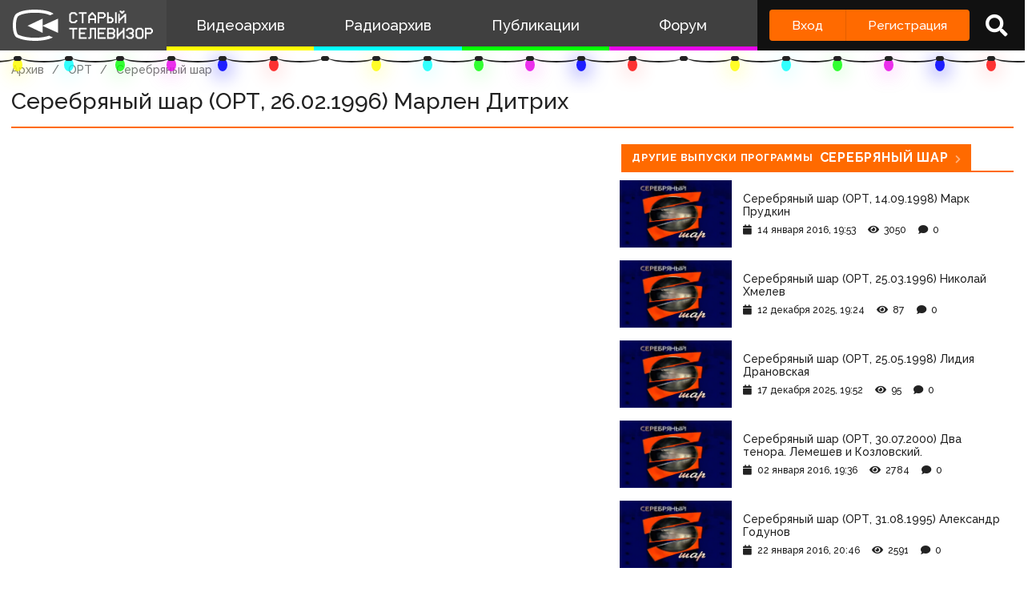

--- FILE ---
content_type: text/html; charset=utf-8
request_url: https://www.google.com/recaptcha/api2/anchor?ar=1&k=6LccwdUZAAAAANbvD4YOUIKQXR77BP8Zg5A-a9UT&co=aHR0cDovL3N0YXJvZXR2LnN1Ojgw&hl=en&v=PoyoqOPhxBO7pBk68S4YbpHZ&size=invisible&anchor-ms=20000&execute-ms=30000&cb=21dymw6sxn1k
body_size: 48604
content:
<!DOCTYPE HTML><html dir="ltr" lang="en"><head><meta http-equiv="Content-Type" content="text/html; charset=UTF-8">
<meta http-equiv="X-UA-Compatible" content="IE=edge">
<title>reCAPTCHA</title>
<style type="text/css">
/* cyrillic-ext */
@font-face {
  font-family: 'Roboto';
  font-style: normal;
  font-weight: 400;
  font-stretch: 100%;
  src: url(//fonts.gstatic.com/s/roboto/v48/KFO7CnqEu92Fr1ME7kSn66aGLdTylUAMa3GUBHMdazTgWw.woff2) format('woff2');
  unicode-range: U+0460-052F, U+1C80-1C8A, U+20B4, U+2DE0-2DFF, U+A640-A69F, U+FE2E-FE2F;
}
/* cyrillic */
@font-face {
  font-family: 'Roboto';
  font-style: normal;
  font-weight: 400;
  font-stretch: 100%;
  src: url(//fonts.gstatic.com/s/roboto/v48/KFO7CnqEu92Fr1ME7kSn66aGLdTylUAMa3iUBHMdazTgWw.woff2) format('woff2');
  unicode-range: U+0301, U+0400-045F, U+0490-0491, U+04B0-04B1, U+2116;
}
/* greek-ext */
@font-face {
  font-family: 'Roboto';
  font-style: normal;
  font-weight: 400;
  font-stretch: 100%;
  src: url(//fonts.gstatic.com/s/roboto/v48/KFO7CnqEu92Fr1ME7kSn66aGLdTylUAMa3CUBHMdazTgWw.woff2) format('woff2');
  unicode-range: U+1F00-1FFF;
}
/* greek */
@font-face {
  font-family: 'Roboto';
  font-style: normal;
  font-weight: 400;
  font-stretch: 100%;
  src: url(//fonts.gstatic.com/s/roboto/v48/KFO7CnqEu92Fr1ME7kSn66aGLdTylUAMa3-UBHMdazTgWw.woff2) format('woff2');
  unicode-range: U+0370-0377, U+037A-037F, U+0384-038A, U+038C, U+038E-03A1, U+03A3-03FF;
}
/* math */
@font-face {
  font-family: 'Roboto';
  font-style: normal;
  font-weight: 400;
  font-stretch: 100%;
  src: url(//fonts.gstatic.com/s/roboto/v48/KFO7CnqEu92Fr1ME7kSn66aGLdTylUAMawCUBHMdazTgWw.woff2) format('woff2');
  unicode-range: U+0302-0303, U+0305, U+0307-0308, U+0310, U+0312, U+0315, U+031A, U+0326-0327, U+032C, U+032F-0330, U+0332-0333, U+0338, U+033A, U+0346, U+034D, U+0391-03A1, U+03A3-03A9, U+03B1-03C9, U+03D1, U+03D5-03D6, U+03F0-03F1, U+03F4-03F5, U+2016-2017, U+2034-2038, U+203C, U+2040, U+2043, U+2047, U+2050, U+2057, U+205F, U+2070-2071, U+2074-208E, U+2090-209C, U+20D0-20DC, U+20E1, U+20E5-20EF, U+2100-2112, U+2114-2115, U+2117-2121, U+2123-214F, U+2190, U+2192, U+2194-21AE, U+21B0-21E5, U+21F1-21F2, U+21F4-2211, U+2213-2214, U+2216-22FF, U+2308-230B, U+2310, U+2319, U+231C-2321, U+2336-237A, U+237C, U+2395, U+239B-23B7, U+23D0, U+23DC-23E1, U+2474-2475, U+25AF, U+25B3, U+25B7, U+25BD, U+25C1, U+25CA, U+25CC, U+25FB, U+266D-266F, U+27C0-27FF, U+2900-2AFF, U+2B0E-2B11, U+2B30-2B4C, U+2BFE, U+3030, U+FF5B, U+FF5D, U+1D400-1D7FF, U+1EE00-1EEFF;
}
/* symbols */
@font-face {
  font-family: 'Roboto';
  font-style: normal;
  font-weight: 400;
  font-stretch: 100%;
  src: url(//fonts.gstatic.com/s/roboto/v48/KFO7CnqEu92Fr1ME7kSn66aGLdTylUAMaxKUBHMdazTgWw.woff2) format('woff2');
  unicode-range: U+0001-000C, U+000E-001F, U+007F-009F, U+20DD-20E0, U+20E2-20E4, U+2150-218F, U+2190, U+2192, U+2194-2199, U+21AF, U+21E6-21F0, U+21F3, U+2218-2219, U+2299, U+22C4-22C6, U+2300-243F, U+2440-244A, U+2460-24FF, U+25A0-27BF, U+2800-28FF, U+2921-2922, U+2981, U+29BF, U+29EB, U+2B00-2BFF, U+4DC0-4DFF, U+FFF9-FFFB, U+10140-1018E, U+10190-1019C, U+101A0, U+101D0-101FD, U+102E0-102FB, U+10E60-10E7E, U+1D2C0-1D2D3, U+1D2E0-1D37F, U+1F000-1F0FF, U+1F100-1F1AD, U+1F1E6-1F1FF, U+1F30D-1F30F, U+1F315, U+1F31C, U+1F31E, U+1F320-1F32C, U+1F336, U+1F378, U+1F37D, U+1F382, U+1F393-1F39F, U+1F3A7-1F3A8, U+1F3AC-1F3AF, U+1F3C2, U+1F3C4-1F3C6, U+1F3CA-1F3CE, U+1F3D4-1F3E0, U+1F3ED, U+1F3F1-1F3F3, U+1F3F5-1F3F7, U+1F408, U+1F415, U+1F41F, U+1F426, U+1F43F, U+1F441-1F442, U+1F444, U+1F446-1F449, U+1F44C-1F44E, U+1F453, U+1F46A, U+1F47D, U+1F4A3, U+1F4B0, U+1F4B3, U+1F4B9, U+1F4BB, U+1F4BF, U+1F4C8-1F4CB, U+1F4D6, U+1F4DA, U+1F4DF, U+1F4E3-1F4E6, U+1F4EA-1F4ED, U+1F4F7, U+1F4F9-1F4FB, U+1F4FD-1F4FE, U+1F503, U+1F507-1F50B, U+1F50D, U+1F512-1F513, U+1F53E-1F54A, U+1F54F-1F5FA, U+1F610, U+1F650-1F67F, U+1F687, U+1F68D, U+1F691, U+1F694, U+1F698, U+1F6AD, U+1F6B2, U+1F6B9-1F6BA, U+1F6BC, U+1F6C6-1F6CF, U+1F6D3-1F6D7, U+1F6E0-1F6EA, U+1F6F0-1F6F3, U+1F6F7-1F6FC, U+1F700-1F7FF, U+1F800-1F80B, U+1F810-1F847, U+1F850-1F859, U+1F860-1F887, U+1F890-1F8AD, U+1F8B0-1F8BB, U+1F8C0-1F8C1, U+1F900-1F90B, U+1F93B, U+1F946, U+1F984, U+1F996, U+1F9E9, U+1FA00-1FA6F, U+1FA70-1FA7C, U+1FA80-1FA89, U+1FA8F-1FAC6, U+1FACE-1FADC, U+1FADF-1FAE9, U+1FAF0-1FAF8, U+1FB00-1FBFF;
}
/* vietnamese */
@font-face {
  font-family: 'Roboto';
  font-style: normal;
  font-weight: 400;
  font-stretch: 100%;
  src: url(//fonts.gstatic.com/s/roboto/v48/KFO7CnqEu92Fr1ME7kSn66aGLdTylUAMa3OUBHMdazTgWw.woff2) format('woff2');
  unicode-range: U+0102-0103, U+0110-0111, U+0128-0129, U+0168-0169, U+01A0-01A1, U+01AF-01B0, U+0300-0301, U+0303-0304, U+0308-0309, U+0323, U+0329, U+1EA0-1EF9, U+20AB;
}
/* latin-ext */
@font-face {
  font-family: 'Roboto';
  font-style: normal;
  font-weight: 400;
  font-stretch: 100%;
  src: url(//fonts.gstatic.com/s/roboto/v48/KFO7CnqEu92Fr1ME7kSn66aGLdTylUAMa3KUBHMdazTgWw.woff2) format('woff2');
  unicode-range: U+0100-02BA, U+02BD-02C5, U+02C7-02CC, U+02CE-02D7, U+02DD-02FF, U+0304, U+0308, U+0329, U+1D00-1DBF, U+1E00-1E9F, U+1EF2-1EFF, U+2020, U+20A0-20AB, U+20AD-20C0, U+2113, U+2C60-2C7F, U+A720-A7FF;
}
/* latin */
@font-face {
  font-family: 'Roboto';
  font-style: normal;
  font-weight: 400;
  font-stretch: 100%;
  src: url(//fonts.gstatic.com/s/roboto/v48/KFO7CnqEu92Fr1ME7kSn66aGLdTylUAMa3yUBHMdazQ.woff2) format('woff2');
  unicode-range: U+0000-00FF, U+0131, U+0152-0153, U+02BB-02BC, U+02C6, U+02DA, U+02DC, U+0304, U+0308, U+0329, U+2000-206F, U+20AC, U+2122, U+2191, U+2193, U+2212, U+2215, U+FEFF, U+FFFD;
}
/* cyrillic-ext */
@font-face {
  font-family: 'Roboto';
  font-style: normal;
  font-weight: 500;
  font-stretch: 100%;
  src: url(//fonts.gstatic.com/s/roboto/v48/KFO7CnqEu92Fr1ME7kSn66aGLdTylUAMa3GUBHMdazTgWw.woff2) format('woff2');
  unicode-range: U+0460-052F, U+1C80-1C8A, U+20B4, U+2DE0-2DFF, U+A640-A69F, U+FE2E-FE2F;
}
/* cyrillic */
@font-face {
  font-family: 'Roboto';
  font-style: normal;
  font-weight: 500;
  font-stretch: 100%;
  src: url(//fonts.gstatic.com/s/roboto/v48/KFO7CnqEu92Fr1ME7kSn66aGLdTylUAMa3iUBHMdazTgWw.woff2) format('woff2');
  unicode-range: U+0301, U+0400-045F, U+0490-0491, U+04B0-04B1, U+2116;
}
/* greek-ext */
@font-face {
  font-family: 'Roboto';
  font-style: normal;
  font-weight: 500;
  font-stretch: 100%;
  src: url(//fonts.gstatic.com/s/roboto/v48/KFO7CnqEu92Fr1ME7kSn66aGLdTylUAMa3CUBHMdazTgWw.woff2) format('woff2');
  unicode-range: U+1F00-1FFF;
}
/* greek */
@font-face {
  font-family: 'Roboto';
  font-style: normal;
  font-weight: 500;
  font-stretch: 100%;
  src: url(//fonts.gstatic.com/s/roboto/v48/KFO7CnqEu92Fr1ME7kSn66aGLdTylUAMa3-UBHMdazTgWw.woff2) format('woff2');
  unicode-range: U+0370-0377, U+037A-037F, U+0384-038A, U+038C, U+038E-03A1, U+03A3-03FF;
}
/* math */
@font-face {
  font-family: 'Roboto';
  font-style: normal;
  font-weight: 500;
  font-stretch: 100%;
  src: url(//fonts.gstatic.com/s/roboto/v48/KFO7CnqEu92Fr1ME7kSn66aGLdTylUAMawCUBHMdazTgWw.woff2) format('woff2');
  unicode-range: U+0302-0303, U+0305, U+0307-0308, U+0310, U+0312, U+0315, U+031A, U+0326-0327, U+032C, U+032F-0330, U+0332-0333, U+0338, U+033A, U+0346, U+034D, U+0391-03A1, U+03A3-03A9, U+03B1-03C9, U+03D1, U+03D5-03D6, U+03F0-03F1, U+03F4-03F5, U+2016-2017, U+2034-2038, U+203C, U+2040, U+2043, U+2047, U+2050, U+2057, U+205F, U+2070-2071, U+2074-208E, U+2090-209C, U+20D0-20DC, U+20E1, U+20E5-20EF, U+2100-2112, U+2114-2115, U+2117-2121, U+2123-214F, U+2190, U+2192, U+2194-21AE, U+21B0-21E5, U+21F1-21F2, U+21F4-2211, U+2213-2214, U+2216-22FF, U+2308-230B, U+2310, U+2319, U+231C-2321, U+2336-237A, U+237C, U+2395, U+239B-23B7, U+23D0, U+23DC-23E1, U+2474-2475, U+25AF, U+25B3, U+25B7, U+25BD, U+25C1, U+25CA, U+25CC, U+25FB, U+266D-266F, U+27C0-27FF, U+2900-2AFF, U+2B0E-2B11, U+2B30-2B4C, U+2BFE, U+3030, U+FF5B, U+FF5D, U+1D400-1D7FF, U+1EE00-1EEFF;
}
/* symbols */
@font-face {
  font-family: 'Roboto';
  font-style: normal;
  font-weight: 500;
  font-stretch: 100%;
  src: url(//fonts.gstatic.com/s/roboto/v48/KFO7CnqEu92Fr1ME7kSn66aGLdTylUAMaxKUBHMdazTgWw.woff2) format('woff2');
  unicode-range: U+0001-000C, U+000E-001F, U+007F-009F, U+20DD-20E0, U+20E2-20E4, U+2150-218F, U+2190, U+2192, U+2194-2199, U+21AF, U+21E6-21F0, U+21F3, U+2218-2219, U+2299, U+22C4-22C6, U+2300-243F, U+2440-244A, U+2460-24FF, U+25A0-27BF, U+2800-28FF, U+2921-2922, U+2981, U+29BF, U+29EB, U+2B00-2BFF, U+4DC0-4DFF, U+FFF9-FFFB, U+10140-1018E, U+10190-1019C, U+101A0, U+101D0-101FD, U+102E0-102FB, U+10E60-10E7E, U+1D2C0-1D2D3, U+1D2E0-1D37F, U+1F000-1F0FF, U+1F100-1F1AD, U+1F1E6-1F1FF, U+1F30D-1F30F, U+1F315, U+1F31C, U+1F31E, U+1F320-1F32C, U+1F336, U+1F378, U+1F37D, U+1F382, U+1F393-1F39F, U+1F3A7-1F3A8, U+1F3AC-1F3AF, U+1F3C2, U+1F3C4-1F3C6, U+1F3CA-1F3CE, U+1F3D4-1F3E0, U+1F3ED, U+1F3F1-1F3F3, U+1F3F5-1F3F7, U+1F408, U+1F415, U+1F41F, U+1F426, U+1F43F, U+1F441-1F442, U+1F444, U+1F446-1F449, U+1F44C-1F44E, U+1F453, U+1F46A, U+1F47D, U+1F4A3, U+1F4B0, U+1F4B3, U+1F4B9, U+1F4BB, U+1F4BF, U+1F4C8-1F4CB, U+1F4D6, U+1F4DA, U+1F4DF, U+1F4E3-1F4E6, U+1F4EA-1F4ED, U+1F4F7, U+1F4F9-1F4FB, U+1F4FD-1F4FE, U+1F503, U+1F507-1F50B, U+1F50D, U+1F512-1F513, U+1F53E-1F54A, U+1F54F-1F5FA, U+1F610, U+1F650-1F67F, U+1F687, U+1F68D, U+1F691, U+1F694, U+1F698, U+1F6AD, U+1F6B2, U+1F6B9-1F6BA, U+1F6BC, U+1F6C6-1F6CF, U+1F6D3-1F6D7, U+1F6E0-1F6EA, U+1F6F0-1F6F3, U+1F6F7-1F6FC, U+1F700-1F7FF, U+1F800-1F80B, U+1F810-1F847, U+1F850-1F859, U+1F860-1F887, U+1F890-1F8AD, U+1F8B0-1F8BB, U+1F8C0-1F8C1, U+1F900-1F90B, U+1F93B, U+1F946, U+1F984, U+1F996, U+1F9E9, U+1FA00-1FA6F, U+1FA70-1FA7C, U+1FA80-1FA89, U+1FA8F-1FAC6, U+1FACE-1FADC, U+1FADF-1FAE9, U+1FAF0-1FAF8, U+1FB00-1FBFF;
}
/* vietnamese */
@font-face {
  font-family: 'Roboto';
  font-style: normal;
  font-weight: 500;
  font-stretch: 100%;
  src: url(//fonts.gstatic.com/s/roboto/v48/KFO7CnqEu92Fr1ME7kSn66aGLdTylUAMa3OUBHMdazTgWw.woff2) format('woff2');
  unicode-range: U+0102-0103, U+0110-0111, U+0128-0129, U+0168-0169, U+01A0-01A1, U+01AF-01B0, U+0300-0301, U+0303-0304, U+0308-0309, U+0323, U+0329, U+1EA0-1EF9, U+20AB;
}
/* latin-ext */
@font-face {
  font-family: 'Roboto';
  font-style: normal;
  font-weight: 500;
  font-stretch: 100%;
  src: url(//fonts.gstatic.com/s/roboto/v48/KFO7CnqEu92Fr1ME7kSn66aGLdTylUAMa3KUBHMdazTgWw.woff2) format('woff2');
  unicode-range: U+0100-02BA, U+02BD-02C5, U+02C7-02CC, U+02CE-02D7, U+02DD-02FF, U+0304, U+0308, U+0329, U+1D00-1DBF, U+1E00-1E9F, U+1EF2-1EFF, U+2020, U+20A0-20AB, U+20AD-20C0, U+2113, U+2C60-2C7F, U+A720-A7FF;
}
/* latin */
@font-face {
  font-family: 'Roboto';
  font-style: normal;
  font-weight: 500;
  font-stretch: 100%;
  src: url(//fonts.gstatic.com/s/roboto/v48/KFO7CnqEu92Fr1ME7kSn66aGLdTylUAMa3yUBHMdazQ.woff2) format('woff2');
  unicode-range: U+0000-00FF, U+0131, U+0152-0153, U+02BB-02BC, U+02C6, U+02DA, U+02DC, U+0304, U+0308, U+0329, U+2000-206F, U+20AC, U+2122, U+2191, U+2193, U+2212, U+2215, U+FEFF, U+FFFD;
}
/* cyrillic-ext */
@font-face {
  font-family: 'Roboto';
  font-style: normal;
  font-weight: 900;
  font-stretch: 100%;
  src: url(//fonts.gstatic.com/s/roboto/v48/KFO7CnqEu92Fr1ME7kSn66aGLdTylUAMa3GUBHMdazTgWw.woff2) format('woff2');
  unicode-range: U+0460-052F, U+1C80-1C8A, U+20B4, U+2DE0-2DFF, U+A640-A69F, U+FE2E-FE2F;
}
/* cyrillic */
@font-face {
  font-family: 'Roboto';
  font-style: normal;
  font-weight: 900;
  font-stretch: 100%;
  src: url(//fonts.gstatic.com/s/roboto/v48/KFO7CnqEu92Fr1ME7kSn66aGLdTylUAMa3iUBHMdazTgWw.woff2) format('woff2');
  unicode-range: U+0301, U+0400-045F, U+0490-0491, U+04B0-04B1, U+2116;
}
/* greek-ext */
@font-face {
  font-family: 'Roboto';
  font-style: normal;
  font-weight: 900;
  font-stretch: 100%;
  src: url(//fonts.gstatic.com/s/roboto/v48/KFO7CnqEu92Fr1ME7kSn66aGLdTylUAMa3CUBHMdazTgWw.woff2) format('woff2');
  unicode-range: U+1F00-1FFF;
}
/* greek */
@font-face {
  font-family: 'Roboto';
  font-style: normal;
  font-weight: 900;
  font-stretch: 100%;
  src: url(//fonts.gstatic.com/s/roboto/v48/KFO7CnqEu92Fr1ME7kSn66aGLdTylUAMa3-UBHMdazTgWw.woff2) format('woff2');
  unicode-range: U+0370-0377, U+037A-037F, U+0384-038A, U+038C, U+038E-03A1, U+03A3-03FF;
}
/* math */
@font-face {
  font-family: 'Roboto';
  font-style: normal;
  font-weight: 900;
  font-stretch: 100%;
  src: url(//fonts.gstatic.com/s/roboto/v48/KFO7CnqEu92Fr1ME7kSn66aGLdTylUAMawCUBHMdazTgWw.woff2) format('woff2');
  unicode-range: U+0302-0303, U+0305, U+0307-0308, U+0310, U+0312, U+0315, U+031A, U+0326-0327, U+032C, U+032F-0330, U+0332-0333, U+0338, U+033A, U+0346, U+034D, U+0391-03A1, U+03A3-03A9, U+03B1-03C9, U+03D1, U+03D5-03D6, U+03F0-03F1, U+03F4-03F5, U+2016-2017, U+2034-2038, U+203C, U+2040, U+2043, U+2047, U+2050, U+2057, U+205F, U+2070-2071, U+2074-208E, U+2090-209C, U+20D0-20DC, U+20E1, U+20E5-20EF, U+2100-2112, U+2114-2115, U+2117-2121, U+2123-214F, U+2190, U+2192, U+2194-21AE, U+21B0-21E5, U+21F1-21F2, U+21F4-2211, U+2213-2214, U+2216-22FF, U+2308-230B, U+2310, U+2319, U+231C-2321, U+2336-237A, U+237C, U+2395, U+239B-23B7, U+23D0, U+23DC-23E1, U+2474-2475, U+25AF, U+25B3, U+25B7, U+25BD, U+25C1, U+25CA, U+25CC, U+25FB, U+266D-266F, U+27C0-27FF, U+2900-2AFF, U+2B0E-2B11, U+2B30-2B4C, U+2BFE, U+3030, U+FF5B, U+FF5D, U+1D400-1D7FF, U+1EE00-1EEFF;
}
/* symbols */
@font-face {
  font-family: 'Roboto';
  font-style: normal;
  font-weight: 900;
  font-stretch: 100%;
  src: url(//fonts.gstatic.com/s/roboto/v48/KFO7CnqEu92Fr1ME7kSn66aGLdTylUAMaxKUBHMdazTgWw.woff2) format('woff2');
  unicode-range: U+0001-000C, U+000E-001F, U+007F-009F, U+20DD-20E0, U+20E2-20E4, U+2150-218F, U+2190, U+2192, U+2194-2199, U+21AF, U+21E6-21F0, U+21F3, U+2218-2219, U+2299, U+22C4-22C6, U+2300-243F, U+2440-244A, U+2460-24FF, U+25A0-27BF, U+2800-28FF, U+2921-2922, U+2981, U+29BF, U+29EB, U+2B00-2BFF, U+4DC0-4DFF, U+FFF9-FFFB, U+10140-1018E, U+10190-1019C, U+101A0, U+101D0-101FD, U+102E0-102FB, U+10E60-10E7E, U+1D2C0-1D2D3, U+1D2E0-1D37F, U+1F000-1F0FF, U+1F100-1F1AD, U+1F1E6-1F1FF, U+1F30D-1F30F, U+1F315, U+1F31C, U+1F31E, U+1F320-1F32C, U+1F336, U+1F378, U+1F37D, U+1F382, U+1F393-1F39F, U+1F3A7-1F3A8, U+1F3AC-1F3AF, U+1F3C2, U+1F3C4-1F3C6, U+1F3CA-1F3CE, U+1F3D4-1F3E0, U+1F3ED, U+1F3F1-1F3F3, U+1F3F5-1F3F7, U+1F408, U+1F415, U+1F41F, U+1F426, U+1F43F, U+1F441-1F442, U+1F444, U+1F446-1F449, U+1F44C-1F44E, U+1F453, U+1F46A, U+1F47D, U+1F4A3, U+1F4B0, U+1F4B3, U+1F4B9, U+1F4BB, U+1F4BF, U+1F4C8-1F4CB, U+1F4D6, U+1F4DA, U+1F4DF, U+1F4E3-1F4E6, U+1F4EA-1F4ED, U+1F4F7, U+1F4F9-1F4FB, U+1F4FD-1F4FE, U+1F503, U+1F507-1F50B, U+1F50D, U+1F512-1F513, U+1F53E-1F54A, U+1F54F-1F5FA, U+1F610, U+1F650-1F67F, U+1F687, U+1F68D, U+1F691, U+1F694, U+1F698, U+1F6AD, U+1F6B2, U+1F6B9-1F6BA, U+1F6BC, U+1F6C6-1F6CF, U+1F6D3-1F6D7, U+1F6E0-1F6EA, U+1F6F0-1F6F3, U+1F6F7-1F6FC, U+1F700-1F7FF, U+1F800-1F80B, U+1F810-1F847, U+1F850-1F859, U+1F860-1F887, U+1F890-1F8AD, U+1F8B0-1F8BB, U+1F8C0-1F8C1, U+1F900-1F90B, U+1F93B, U+1F946, U+1F984, U+1F996, U+1F9E9, U+1FA00-1FA6F, U+1FA70-1FA7C, U+1FA80-1FA89, U+1FA8F-1FAC6, U+1FACE-1FADC, U+1FADF-1FAE9, U+1FAF0-1FAF8, U+1FB00-1FBFF;
}
/* vietnamese */
@font-face {
  font-family: 'Roboto';
  font-style: normal;
  font-weight: 900;
  font-stretch: 100%;
  src: url(//fonts.gstatic.com/s/roboto/v48/KFO7CnqEu92Fr1ME7kSn66aGLdTylUAMa3OUBHMdazTgWw.woff2) format('woff2');
  unicode-range: U+0102-0103, U+0110-0111, U+0128-0129, U+0168-0169, U+01A0-01A1, U+01AF-01B0, U+0300-0301, U+0303-0304, U+0308-0309, U+0323, U+0329, U+1EA0-1EF9, U+20AB;
}
/* latin-ext */
@font-face {
  font-family: 'Roboto';
  font-style: normal;
  font-weight: 900;
  font-stretch: 100%;
  src: url(//fonts.gstatic.com/s/roboto/v48/KFO7CnqEu92Fr1ME7kSn66aGLdTylUAMa3KUBHMdazTgWw.woff2) format('woff2');
  unicode-range: U+0100-02BA, U+02BD-02C5, U+02C7-02CC, U+02CE-02D7, U+02DD-02FF, U+0304, U+0308, U+0329, U+1D00-1DBF, U+1E00-1E9F, U+1EF2-1EFF, U+2020, U+20A0-20AB, U+20AD-20C0, U+2113, U+2C60-2C7F, U+A720-A7FF;
}
/* latin */
@font-face {
  font-family: 'Roboto';
  font-style: normal;
  font-weight: 900;
  font-stretch: 100%;
  src: url(//fonts.gstatic.com/s/roboto/v48/KFO7CnqEu92Fr1ME7kSn66aGLdTylUAMa3yUBHMdazQ.woff2) format('woff2');
  unicode-range: U+0000-00FF, U+0131, U+0152-0153, U+02BB-02BC, U+02C6, U+02DA, U+02DC, U+0304, U+0308, U+0329, U+2000-206F, U+20AC, U+2122, U+2191, U+2193, U+2212, U+2215, U+FEFF, U+FFFD;
}

</style>
<link rel="stylesheet" type="text/css" href="https://www.gstatic.com/recaptcha/releases/PoyoqOPhxBO7pBk68S4YbpHZ/styles__ltr.css">
<script nonce="h5nxJtt97sEpyRva3vCwdw" type="text/javascript">window['__recaptcha_api'] = 'https://www.google.com/recaptcha/api2/';</script>
<script type="text/javascript" src="https://www.gstatic.com/recaptcha/releases/PoyoqOPhxBO7pBk68S4YbpHZ/recaptcha__en.js" nonce="h5nxJtt97sEpyRva3vCwdw">
      
    </script></head>
<body><div id="rc-anchor-alert" class="rc-anchor-alert"></div>
<input type="hidden" id="recaptcha-token" value="[base64]">
<script type="text/javascript" nonce="h5nxJtt97sEpyRva3vCwdw">
      recaptcha.anchor.Main.init("[\x22ainput\x22,[\x22bgdata\x22,\x22\x22,\[base64]/[base64]/bmV3IFpbdF0obVswXSk6Sz09Mj9uZXcgWlt0XShtWzBdLG1bMV0pOks9PTM/bmV3IFpbdF0obVswXSxtWzFdLG1bMl0pOks9PTQ/[base64]/[base64]/[base64]/[base64]/[base64]/[base64]/[base64]/[base64]/[base64]/[base64]/[base64]/[base64]/[base64]/[base64]\\u003d\\u003d\x22,\[base64]\\u003d\\u003d\x22,\x22IEnCpcO1ZwzDuTxSwprCnsKBw7Ucw6bDicKWaMOnYG/DnXXCnMOHw6XCrWo7wrjDiMOBwqvDtigowqBEw6clf8KuIcKgwr7DrndFw5gZwqnDpRQRwpjDncK6STDDr8OwC8OfCxUuP1vCsgF6wrLDt8OiSsOZwoPCosOMBiQ8w4NNwoEGbsO1GsKUADo0JcOBXkIaw4EDNMOkw5zCnWwWSMKAQ8OJNsKUw4oOwpg2wq/[base64]/w7HCrybDlsOnw6fDok4tLTpaw4TDm8KMJsOMTMKjw5QAwrzCkcKFRsKrwqEpwoTDqAoSOA5jw4vDjUI1H8OLw6ISwpDDvcO+dD1jGsKwNyDCslrDvMOnIsKZNCTCt8OPwrDDqhnCrsKxUAk6w7tIUwfClXQfwqZwA8KOwpZsN8OBQzHCq05YwqkZw4DDm2xLwoBOKMO/fknCtjfCiW5aK0xMwrdjwp7CiUFdwoRdw6tVcTXCpMO1JsOTwp/Cs2QyazlGDxfDrMOAw6jDh8KSw6pKbMOEVXF9wpzDphFww4zDhcK7GRTDqsKqwoIiMEPCpSdFw6gmwpTCsko+RMONfkxJw44cBMK+wpUYwo1lYcOAf8O6w65nAy3DnkPCucK6KcKYGMKAIsKFw5vCs8KowoAww7jDiV4Hw5DDjAvCuVFnw7EfC8KFHi/[base64]/w6nDuHxUwoHDm1w5w7zDicKuwo1zw5nCgSIjwqrCm0bCmsKUwoA4w7IYV8OREzNuwpbDlQ3CrlbDoUHDsVrCn8KfIFJiwrcKw7LClwXCmsONw4USwpxMCsO/wp3DtMKiwrfCrzMQwpvDpMOAEh4VwqXCsDhcZ2Bvw5bCrmYLHmPClzjCklTCqcO8wqfDtXnDsXPDqsKaOllfwrvDpcKfwrPDnMOPBMK6wq8pRATDoyE6wrzDv08gaMK7U8K1bQPCpcOxKsOtTMKDwo9ow4jCsW7ChsKTWcKPc8O7wqwVEcK/w4V1wqPDrMO7W2wgW8KOw7tTdcKLTUjCvMOVwqdVTsO3w6LDmzLCgD0ywoM6wqdBfcKtc8KKIVbDuUVIX8KawrvDusKzw4/[base64]/[base64]/DshNaTBcXwrrDn8Kow6bDicOLwpzCtcKgeWFWw4/Du2LDo8OgwqgzYWTCo8OVYHxrwrrDksKVw5wow53Chiknw701wrUuSwHDlhoowrbDnsOtK8Knw4BeGClveD3Dm8KeNnnCoMO2OHRVwrnCsVxRw5LDosOqf8OKw7nCicO3XHoOOMK0wo81R8KWbkU2J8Obw7PCjsOGw4nCgMKmMMK5wpUoBMOjw4/ClxrDo8OFW23Doy4MwqFiwp/CqcO/wr5eYmbDk8OzTBI0EkNtwpDDphVow4fCg8KkV8OnP3F3w4IyGsK/w7nCuMODwp3CgcOPb3R1IixrGFUzwpDDjXNDVsODwpguwqdvFsKcOMKHFsKxw7jDiMKcIcOdwonCncKFw4Qow6UWw4YUY8KLTjNJwrjDpsO1woDCtMOuwr7Dkl/CiVrDmMOmwp9IwrjCgMK1dsKIwr5ga8Olw7LClA0YK8KGwpwAw54twr/[base64]/[base64]/CrcOBw73DgjY3wro/w4TDpsKuwp4xFsORw4PCnGjCiFbDpsOvw6BLEsOUwoM3wqrCkcKSwpPCmlfCmTQKA8OmwrZDecKHEcKgaDQ2RnRlw6/DpcKyVnA2SMK+wpcPw5Icw4QYIyhMRDYXDMKybcKNwpbDscKHwrfClzXDvMO/[base64]/Dsn8NVA/DsMKGw5TCrFfDhnjDtMOPw6TCtCbDgjzClsODDcKtB8KBwpzCr8O/NcKRQsOwwovCmyHCo37CmGEaw6HCv8ONcip1wq7DgB5Iw70ew5ZowqtQAXYXwocsw4R1cT9MJ1HDqTfDoMOyKmQ3wrk+HyzCrFNleMO+NcK1w7/[base64]/CmcKEDMKkw5YtwqRpJxwiw41HA8K8wpM2EXJ0wr0qw6XCkHbCncKzSWk+w4PDtC1gK8KzwrrDqMOpw6fCn3bDmMOEWxtFwq7Dmz9WFMOPwq5AwqDClsO0w6lCw4h0wpPCt1MXbTHDisOjAwlTwr3CpMKzORF/wqrCgTbCjQAlIRDCri8nMhfCv0HCnz5eMEbCvMOAw4rCszrCpkcOJMKowpknVsO/[base64]/[base64]/wqAtw4Qewr3CqsKRS8KcBcKeIArCqMKtSMODRhJIwoDDj8KBwrnCpMK3w5XDmsKPw7k1w5zCo8ObSMO/FsO/w5dVwo4SwoA8LVLDucOSNMOlw5oPw5Bdwp8lGDBMw4saw6p5DMKOMlpBw6vDrsOww6jDj8KLRirDmwHDtwrDtlvCm8KrNsONMwjDnsOLBsKAw5B/HD/DpkfDphvCiFU2wobCiR0OwpjCgsKGwol6wqpgL0fDtcKlwpgjOU8CbcKGw6/DksKdP8OjN8KbwqUWJcO/w43DisKoLF5Vw6jCty9nNxZiw4fDm8OSDsODWQjClndpwp5qFhbCp8Oww79ofDMHF8K1wo8PQMOWcMOCwpA1wodlXGTCokxlwqrCk8KbCUcww740wo8xVcK8w7jCtkrDisOHf8OvworCs0RvIAXDvcK2wrfCoGnDnmo7w7d9O2/CmcOCwpE9HcKqLcK5JWVmw6XDo3BJw4l1eknDs8ODPWhXwpVMw4fCv8O7w5sswq/CsMOmEMKlwoIuVwV+OR9McsO/Y8Ovwpoywr4ow5pMbsOecghTVx4Qw63CqT7DmMK7VRQgdzoOwpnCrR5Jd1oSNDnDqwvCkzExUmEgwpDDvELCpTBhe0c5TVIOEcKvw5kTIhDCl8KIwo4swowmfsOZG8KHDQBFLMOAwph6wrlXw5vDs8ODS8KXD2DDlMKqd8KFwqLDsGZtw5DDmXTCiw/CocOgw53DocOgwoEZw4tuOBMRw5ISXF06wpvDnMO5b8Klw7fCnMK4w7kkAsKnDg5Ww4shA8K6wrg2w6VQIMKjw7AGwoU3wpjCkMOKPS/DpA/[base64]/DkcKdw7lRw7fCqhHCmVg5w6o+w5wSBcKNfcOcw5p1wqFXwo/ClQ7DqEE1wrjDnD/CpQ/DmiU9wo7DlMK3w7JFCwTDvBXDvcOlw586wonCocKTwpPCn0nCocOXwprDv8Ohw60ePhDCs2rDoQ4fMmPDolo8wo09w43CpmPCll/CkMOqwoDCuxEcwq7Cp8O0wrs3XcK3wp1DP2jDvFk6S8Kfw5tWwqPClsODw7nCucKsHXXDjsO5w77DtSXDiMK7ZcK1wpnDjsOdwq3ChwpGIMO6dS9Ww6REw61Gwow/[base64]/DmsKbFGXCp8O4JMOVw7g1LG3Cr1ofYFDCr8OQQ8O+w50Xwp1wcHVmw6rDoMK/[base64]/CrMKlw7g+w4MkbMKsD0kMSMKMw7lSb8O9dcKgwqLCj8OOwqzDmStGZcKXScKUAwDDvmASwp8zwo5YWMKqwoHDnxzChl8pQMK9a8O+wpE/JHtCOycuSsKVwoDCkXvDn8KtwpLCoTEFJnIARBh2w6QNw53CnXB2worDlwnCqUrDrMO+BcO6H8KTwqtfbwjDgsK3D3DDpMOfwpHDsE/DsA8wwr7DvyEUwrDCvynCkMOTwpF1wojDisKDw5BAwoBTwocOw7ZqMMKaLsKFCWHDtcKmNX0PecK6w74iw7LDqD/[base64]/wq/Dv8KYwozDncKpYSAOwqhrM8ONwpXDqcOVBcKbGcOYwrhWwpppw4fCoQbChMK6Nz0TelvDj13CvlYRUnhBeHjDqRfDolrDqsObWyglTcOawqHDuX/CjTzCuMKTwrPCncOfwpJNw4hoKlzDgXXCoRDDvALDmSDCicOxM8K4S8K7w4/Dr2sUaHjDo8O6wpR2w6lxeDjClzYiAi5jwoV8FTtrw4ksw4DClMOIwpVyfcKTwrltF0EVXnrDr8KOFMOARsOFdn5owqJ2FMKOXElpwqYbw7Y5wrfDucOawqEEVi3DnMOSw6LDmQt/[base64]/CrxLDinVOw6ZBw5jCixrCncKdSsOAwoLCpSxCwpvDoUp8TcK9aV0kw5VIw4MPw59ewqhMUsOsOsOzX8OKJ8OCIMOYw7HDvkrDpQvDlsKEwonDv8K3f3nDjCwpwr/CucO5wqzCo8KuFB9Iwo5DwrXDu2sgPsOPwoLCqg8Qwphww5occ8Omwp3Dpk0QRmtAMMKGI8O/wqkzH8OmfnrDgsKsHsOeFsKNwpkvUMK2XsO9wplsdSDDvjzDsQR4w5JgcnzDmsKSIsKwwocxUcK4c8O8CQXDq8OlU8KZw7vDm8KcNgVkwrhLwo/[base64]/JUnDhMOgImHCgz3Di21tAcORwqsEwqcOw5xew5taw5Rnw6Jac1kEwpoIwrNPYRPDlMOAJcOVbsKgH8OWV8KEQjvDvjoswo99VVjDgsK/AndXTMK8YG/Co8OQdsKRwpfDvMKnGxTDg8KPXSXDnMKYwrPChMO4w7kcU8KywpA6PQPCjQrCrlzCqsOWScK1EsOcY2BIwr/Dii95worCtAh9X8OKw64CH2QMwqLDnMOCKcKzNDckNWjDhMKaw71Nw7nCk0TCo13CqAXDhkRewpTDrcORw5F1fMO3wqXCpMOHw782ZcOrw5bCnMK0UsKSSMOjw7tBLCRFw4nDmEbDlcOPXsOfw59TwoF2AcOeUsOFwrcww6gNElLDmx1yw4PCqQEFw5snPyLCtsKYw4/[base64]/dcKLI0TDgsOaScOHDMORwrcEHcOFw5/CusO+wr7DqyRjJQ7Dsycuw6kpw7gsWsKkwpHCgsKEw4cGw6XClSYnw4TCr8KvwrjDvDM7wo56w4RKRMO7wpTCpALDlADCjcOdccOJw5nDl8KRIMOHwoHCucO/wqcQw7dAVG/CoMOeTAx6w5PCicOVwrzCt8Kkwq1Nw7LDmcO2wrJUwrnDssOLw6TCjsOXa08mfyXDnMKcGsKTeXLDowU3a2DCqAFLw47Csy3CrMOPwpI/[base64]/DkW1LIsKiwqUBd0AHUWHDt1XDksKTw6QEH8K0w5gxYsOLw7bDjcKDW8KIwpEuw5RgwrDDs0/CjTDDtMOVP8KwW8KgwozDpU9fblEXw5PCg8OScsO/[base64]/w4nCocK8Twk6MsK2ex53MyvDl8KHJMOZwrvDvsOCKQ8bwrJLOMKibsONMMKWD8OPLcOpwp/Cq8OGV1rDkUkew5rDr8KTS8KJw51Bw7/DosOiFwBjT8ORw7nCjsOAVSYbfMOVwoFewpDDrlTCrsOEwrcMf8OUU8OABcO4woLDo8KgTG8Nw5Rvw7Y/woTDk1zCnMKlTcO6w4vDsXkNwo1JwpBewohSwqTDv0fDoHbCp0RRw6TCkMKRwofDlA3CucO6w7/[base64]/DkB9AGSYcLSbCv37DsDTCmALDpcK7H8OBEcK2EMKFEMOyQjwJHQZlXsKBDWAyw5HCl8O3TMKawrp8w5Mcw5zCgsOJwqc4wp7DgnjCm8KhD8Kew4VmEDBRDyDCuTYbOhDDgyTCuGYYwo0yw4DCqgk9QsKVTsKpX8K9w5zCllR9DUbCjMOtwp0/w7Y9wqTChsKSwp1obFUqH8KGecKGwqd9w45dwqk8QcKiwoNkwqpQw4Mnw7bDpsOBB8OORRFGw4rCscOIO8OAOBzCh8O9w7jDoMKcwqU0RsK7wpjCpCzDssKpw5/[base64]/w6AZJnwrwpXDp8K3IETClAlhGsKgeS1dV8O+w77DlsOKwp4FNMKidWEzA8OaTsOBwp5jfcKFUSLCuMKAwrjDrsO7OcOvejXDvsKow7XCg2PDucKew5FUw6grwq3Dq8K/w4czMhECYMKZw4kDw43Dmw8Hwow/TMK8w50FwqRrNMOkS8Oaw77DksKecsKuwqwJwrjDkcO/[base64]/[base64]/[base64]/Dk8O6wo7DnwcFZMKiw45cXUlNQT0cw7LCkFPCgkgxMEbDj3PCgcKiw6nDn8OXw5DCk2ZpwpvDpnTDg8OCwoPDi1VGw4VGA8Oww6bCqkkmwr3DkMKFwp5RwqrDvVDDmEjDrj7CuMOyw5zDvH/[base64]/wqpCLVDDn8OpOMO8w77DqEVswqDDo0Zlw5Yrw4UCMMKWw5oew65SwqnCl1RlwrDChcO5THLClDBTaRcyw5xpbcKscQI0w6liw4TCtcO7B8KRYcOzRUDDh8KoRSzCvMK+DF8UPsKjw7/DiSTDi2sbH8KtNl/[base64]/[base64]/CjXJCwrzDtQ/[base64]/ClMKEaX9fw7zCssO/f051RMKgTWvDv8KlQmfDssKCw7l6CklpDcOqE8OKCj9FGnTDpyPCswoRw5vDjsKhwrFoCAbCmXBgDcKxw6LCgS3DpVrCqsKcbMKKwpgGEsKLGnVZw4xDDsOPIRo5wrjDkUQYRkpgw4fDrhUowq4rw4MlJ0cQbsO8w6Nvw74xD8KLw4lCMMKTW8OlBj3DoMOFOgNnw4/CuMOOSCk7NTzDl8OswqpkFGw0w5UJw7TDscKubsOyw4sIw5bDlX/DpsKpwpHCuMOyB8KaUsOWwp/DpsO8TcOmccOswonCnw3DnGDDt1UMOAHDnMOywoHDuw/[base64]/CqVNjZW18DsOAwrnDrEJtw6ItXcKWI8O5wpvDkELClHPCt8OhU8ObQQ3Cu8OwwpXChlEAwq5Nw7ARBMKDwrceVj3Cl0koVBJxRcKLwqbDtxZqTkMswqvCs8KVCcOVwp3DuCHDmVnCosOzwo0FdBh6w60OOMKLHcO8w5LDhnY0R8Kywr1VScOGwrbDhj/[base64]/GcO/[base64]/CssO/NcOxRcOnM8OKw4DDtxHDqnVpwqPCrERvHjB0wpsLZ2t6wpvCj0/Dh8KTI8OUU8O0T8ONw6/CvcKIZcOXwojCg8OPasONw4nDh8OBARLDjA3DgWLDkQheRwoWwqbDrinCtsOjwr7CtMONwoRxMMKBwpNtEzp5wrx0w4dyworChEEQwpvDiA4LFMKkwpbClsKxT07CqMO0MsOiIMKwNFMEcWjCisKQXMKawph/wrjCiSUgwqwow7XCs8KETX9uZzYewqXCo1jCv2fCq0bDoMOVHMKmw4nDsSLDiMKYTRLDjyp/[base64]/DriZMw7wgwrLCmcOaA8O9QcOXeV5EYT/CoyhYwovDvWnDrQJMUlsswopdQcKbw6lwQhrCpcOQeMKiY8OuNsKBZndebi3DmUTDq8OoJsKjOcOWwrDCpgzCucKLQCY0JVLDhcKJbQwAGjIFJcK0w6fDijrDqDvDgQkPwqs6wrfDrjrClRFhd8OxwrLDnmPDpMK+FRTDgCVmwqfCncO/[base64]/w6xrw49CwqDCjSQYRWXDkUTDnsKYQcO8w5lXwonDpMOWwonDksOUPSNrXmnDl3MLwqjDjyUMJsO9PcKPw6XDisO/wqHDqsKywrkqSMOZwr/CucONasK+w5gAcMKWw47CkMOkWMK9EQnCpj3DicOew4hCYhkuZMKzw6HCu8KDwpBQw7tVwqcbwrV4w5svw49LWcKrDlk5w7rCrcOqwrHCisKWSh4qwrDCusOTw7RGUS/Cn8OCwrwNXcK9azd3LMKceSlMw4RhEcOxDQpwR8KZwod4LcKtXxPCoCgRw50gwo/[base64]/wogZw7d9QltbWwjCiMK6AWDDo8Oww6JOw4HDgcOUZ3nDp0tRwr3CtwweN1VFCsKVdMK9YUVMw6/[base64]/DgGtiSBUuw6PDu8KKw4Uqw7rCisOqDcO+GMKPI8KKCBBWwofDuh7ClRPDnCLCjU7DtsKbKsKUfis9H0lXC8OZw6tjw41mGcKBwp7DsCgNWztMw5/CpABLXAnCoiQzwovCqyEoNcKkUcKTwpfDqHZrwrxvw5TCtsKlwpLCpWcUwoQIw5lgwofDoit2w5ARIXk+wo4eKsOVw57Dm1U/[base64]/DkcKow5/[base64]/DqFMXwqZLWsOUcjd1w7oowp/DqMOawqwEc1Mew4MsT1zDlsKscR0SSnNfaGZiaTBbwplew5DCs0wVw70Jw4s8wqddw7NOwptgwoEJw5zDsQLCkTJgw4/DqWxgDBgLfHoLwphgKXQNU1rDnMOZw7rDr3nDjWLDri/Ch2YwKH5zJcOBwpnDtWEYZcOcw6Z2wq7DvMOWw7VBwr1xGMOSRMKWHCfCssKrw6R1J8KRw5FkwoPDnTPDrcO3AQ3ClFcmTyHCjMOAUsKTw6kRw7jDj8O9w6nCs8K7G8KDwrxTw6/Cth3DtcOVw4nDvMOCwrBhwogFeDdlwrQsNMOKNcOnw6Edw57CusOyw4ArAyjDhcKFwpbCoQzDucKPIcO5w43DnMOuw4zDksKDw7DDoBRGFW02WMOCbCnDoCjCknAiZ3MfeMOdw53DocKZfMKBw7YyLcK+GcK8wpwAwokOPMK5w4cTw5/[base64]/DhcOFMcOVwqjCvkJIL8KWw6UhAMOjwoR6ccORGcKdZG12w7fDlMO5wqnDlVgswqB4woLCnSfDkcKtZl5Mw5RRw6N7WzDDv8K0VUvCjT4twp9fw6spZMOcdwI2w6LCrsK0B8KFw4pMw5dnaTAAeBbDvlU3H8OzazPChcO/[base64]/Cp8K2w4nCksOPYnFPw4LCrMKCwoUmw7LDmsOrwobDicOEOlvCnhbCs1fCpAHCnsK8C3DDi3ILRMOCw7kXM8OnfcO9w4hAw6nDikDDpxc4w6TCpMOjw4oNU8KHOTY9f8ONH3zCsT3DhcO5WS8fIcKyRiUjwrBMbF/DkmoUFlLCkMOCwqAmSGTDp3bCvULDuA4Iw6hZw7fDnMKHwpvClsKPw7PCu2PCj8KmR2zCjMO3BcKfwqsnCcKkUsOtw5cCw4Q6IzfDtQ3CjnctdcKHHD/DmzfDmUtZbhBMwr5ew4xBw4AIw5fDrzbCi8OMw5pQIcKJeh/CgFRTw7zDl8OGUzhwZ8OiRMOOXkDCqcKpKA0yw7UYIMOfZMKiPwlpP8ObwpbDhwJfwp0fwojCtCDCsTXCgxMyRVXDuMOHwrfDrcOIYxrCmcKqE0gEA2Unw77Co8KTSMKSHzPCtsOpOwlmWiRaw4YWdMK9wrPCnsOZwp5sX8O9YWEXwo/DngRXacKuwprCgVctUD5kw7PDu8OfJsOYwqrCuBFiEMKbSkrDlX3Cknspw5UHEMOwZ8OWw6nCiDnDglE8EsO1wqY9bsOjw4bCpMKTwqE6MG0UwojCpMOjSDVbdhfCjhIBTcOGXMKDKVtUw6XDuTPDlMKmfcOOVcK6P8O3Z8KRKMOKwqJswpZDAjLDgCE/azrDvA3DhBFSwow/FDJLdDs8GSLCnMK0YMO/KsKewoXDvw/DoQTDqcOEwqHDpX5Sw6jCq8O/w5EMCsKRacO9wp/CuTLCiCDDizcERsKRa1nDiVRoXcKQwq4Yw5x0TMKYRzAUw7rCmTFrQg4zw7zDj8KVCwfClcKAw5nDlsKfw69CXAVlwo7CiMOhw5cFAMKdw4PDssK4McKvw4zCncOlwo/CvhJtFcKewoQCw7MLPcO4wqLCt8K2L3HDhMOiehjCrcKlKjHCg8KcwovConXDsh7CosOjwpxEw73Cs8O+K0/DvR/CnVvDmMOdwo3DkRHDrFcuw4IHOsOifcOmw7nDtxXDmwPDvxrDnxZtJGoMw7M2wqLCgkMSHMOnCcO3w7ZIWxscwqs9XGDDmTPDmcOdw6rDqcK1wpoLwoNaw5FXfMOtwrgywrLDlMK/w4Uhw4/CisOEesKmVsK6BsOtOi49wosZw78mHMOcwod+UwXDhcKINcKRexPClsOBwpLDrgLCu8Kuw7Y/wr8Wwrs2w7rCkyViIMKNNWlkH8K0w6B4Qihewp3DmDPCrwJnw4TDtnHCqVzCmEV0w7wbwp7CoGxRDD3CjEfChsOqw6pHw556Q8KVw4vDgiHDrMOSwoAHw6HDjcOkw6XChAvDmMKQw5IVYMOraibCjcOIw4B4dD50w4YBVMOswo/Du3rDkcKOwoDCiRrDoMKnQV7DmTPCmBHDpUlkesOHOsOsaMOResKhw7RSFsKob0dAwpRyPMOdw4LDljxfLG1TVlUaw6LDvMO3w5YudsOlHEgVfzJRecO3DW1HNBFhCCx/[base64]/V2YRw4bComgEWsKWc1bCiRHDjsKpw6TDjidDYcK+OsKgITrCmsOnGx3CksOcemvClsOCZ2DDk8KCJyfCswrDnCfCvBTDilLDrz4ow6bDrMOhVMKaw5szwpN7w4bCo8KSSF5ULDRSwp3DiMKjw5UBwo/DpjzCnhwOJ0rCgsKbZx/DvMKjI0PDt8KAeFvDgBTDv8OJDX3DjQnDs8KYwoBxccOmHV96w6JWwpvCnsK3w7ppGgQ9w7/DocKiBsOLwpTDssOLw6R5wpckMwFPBwHDhsO4cmjDmcOWwo/CumPDsTHCp8OxKMKjw44FwpvCoTIoJEJTwq/DsFLDtcO3wqHDk0JRwrEbw7UeXMO3wojDssKBLMK9wo5nw7J8w5pTHUV9EC/CtErDg2LDtcO4JsKDLAQsw7RDGMOjIAl2w6zDgcOBQmDCh8KpGG5FasOHTMODOlLDtzI9w65UH2rDogUIFErCoMKXEsObw4rDg1QzwoQnw58Twp/Dlj0awozDncOIw711wqbDi8ODwqwRXcKfwo7CvDREUsK0dsK4By08wqd/Dz7DgcKgfMK6w5UuRsKWcHjDiRPCi8K7woTCkcKhwr9mI8K1SMO/wo/Dr8Kaw6xgw57DvS/Cq8K7woMvQj0QIx4QwqnCncKHcMOlBMKvOzTCriLCq8Ktw4MLwpRYMsOxVCVXw6TCiMKyQXhZKxLCi8KPM1jDl1VtOcO/EsKIUgQ6wo/CnsOqwp/DnxoYcsO/w4nCp8Kyw68Tw5Jqw5Irwr/[base64]/[base64]/w5lXwrjCisKScsKXw4bDvgNfFWINZcK7S2bDi8Krw6LDmcK4V3/[base64]/[base64]/CsElzcVZjw5/[base64]/Ci8OTwo3DjxDDlcO8wrDCi8K7w5JJDjPDrcKmw4TDocO/CgA8CU7DkMKdw7AZNcOITMOjw5BpZMKjw5FMwrLCo8Olw7/[base64]/[base64]/DoMKTF8Kmwp05WizDjMOvwpYmTsK0woDDnTUIXsO4WsKVwpfCl8K/EgrCvMKyM8KEw6HDqQTChzvDu8O7OzsywqDDncOAYCA1w4FKwqwkTsO9wq1RbsKEwp3DqRfCug8+L8Kfw6LCrxFkw6/CvSdUw4xUw4wpw6g6IwbDkRzCv3LDmMONOsOBEcKjw6LCvcKEwpcPwqPDq8KQBsOPwph3w6NwEh0ZBDk/w5vCocOfAiHDncKHUsKIK8K/[base64]/Dg8KnSHTCqMKAKsKQwrpcEU43CMOUwo9dJ8O4w5DCnATCkcONX1XDry/DucKsA8Kiw77Dh8Ksw5c+w7IGw6gsw6UBwoTCmlxJw6jDocOmYXlKwpgywoBGw7w5w5cwAsKkwrzCpxJdGMK8BcOUw5fDlMKaOAPCgVbCicOcPcK4eFnDpcOqwrrDusODQ3/Dq1oFwpRqwpLCn1pOwpktRADDjcKKAsOOwo/CtDQ3wq4OJDnDlyvCuQ81J8O+MDzDiBLDonLDvcKnXsK3d0HDt8OKNiQJbMKKdk/CicKZScOiT8OzwqpeSy7DrsKCHMOiIsOvwozDmcORwoPDkk/CplwHHsOCeW/DnsKIwrBawo7CosODw7vDpiZcw51BwqDCgHzDqR1NMQ1KNMOQw6bDlcKgH8KtZcKrb8OAT39GTxQ0McOowpU2H2LDkcO9wr7ChmR4wrXCrHgVIsKIHHHDjsKCw7LCo8O6Wzw+GsKwbCbClS8Yw6rCp8KhE8OIw6rDtQ3CmCjDgW7CjyLCqcO/[base64]/[base64]/Ctz3DvsOHTsOuEsOzWR3DucOpwrDDscOLwpfDrcKmDRPDryxDwrULcsKZFsO5V0HCohI+Pz4AwrXCilUmCC59U8KGO8Kuwp4iwqQ9aMKPBBPDkhnDosKzXxDDh08+QcKlwovCo27DiMO/w6RmajDCicO3wp3Dt10qw4jDmVDDhcOWw6/CtyPDqnHDnMKEw6FeAcOJB8K0w6FvQVLCtGETQMOuwp88wr/DmlPDr2HDv8O5wpfDt2DDtMKtwpnDkcOSS3BoVsKmw4vCi8K3UnjDiCrCv8KXYifCvcKdW8K5w6XDgCbCjsKow67Doldlw4sBw6TClcOfwrPCsjZ4RDbCknrDhMK1A8KKM1YeBBRpL8O2wpoIw6fCq2RSw6wRwp8QFxV4wqIMGA3CmH7DtVp+wqt/w7DCvcK5XcKAFxgww6jCt8OWP1xhwqouw71zZRTDlMODw5wHQMOkwoHDjR1fc8OvwrfDo21xwoR0B8OjZHTDnXbCvcKRwoRnw5rDscK8wqnCgsOhelLDnsONwoUTC8Kaw6jCnXl0w4AscQB8wqtew7fDocOUazIbw7lvw7LDm8KJGsKCw7Jvw4M9G8Kswp84w5/DokVaKj5awpw1w7/DnMKkwqHCnWZywrdVw47DpA/DjsOpwoUCYsO5FiTCqj8MI2nDm8KLAsKrw4M8V2TCi10fWsKdwq3DvsKFwqrDt8KBwoXChMObED7ChMKXbcK2wqDCqAhhAsKDw53Cs8K4w7jDoRrCt8K2MAZ8O8KbSsKcDShkJsK/AR3Cl8O4UBoTwrgYUm8lw53CvcOAwpjCssOqahl6wpZSwp4sw4HDggcVwrsawpHCqMO7AMKvw47CqHTCn8K3GT4VXMKrw4HCnCoiaHzDv2fDrHhUwpfDlsOGOQHDgB90KsONwrnDvm3DpMOawpVpwrBANGZ/PVh+w4jChMKVwpwFBybDhyfDksOyw4LDkTfDq8OMB33DhMKZFcOeU8Oswp/DujnCgcKvwpzDrVnCncKMw4zCqcKFwqlGwq4ZOcKuWgnDnMKowrzCij/Cm8OXw7vCoTxHIcK8w6nCiCjDtGXCrMKRUBXDoxnDjcOPfi7DhVwOTsOFwpLDuw9sdAXCiMOXw7EGAApuwpjDrkTDl050UVNww5fDtAwfWj1aNSjDoG0ZwpnCv1TDmz7CgMKOworDtkogwo5Ld8K1w6DDosKuwoHDvGoXw5BCw73CmcOAG21Ywq/DnsO3w57CkRLCjcKGOSp7w7whXxBPw6XDtBABwr99w5MHBsKNcl0KwrlUNMORwq4IMcKzwr/DtcOFwowxw5DCksOsecKZw5TCpsOXPsOLEsKPw5QLwpLDgD5JHm3ChAg+EBrDksK6wq/DmsOMwrbCkcOkwoDCvXtiw6DCgcKrw5PDsxlndcOdXhQAWx3DpxnDn2HCjcKCWMO2aStNPsKaw6UMT8KuEMK2w6wcIsOIwprDp8KWw7t9bVMKRF4YwojDtF0MPMKWXF7CkcOlcVfDknPCicOtw79+w5zDjsOiwogzd8KDw4UYwqDCvGjCisObwowPRcKbPi/DoMOlVF4VwqZQZUHDo8K9w43DuMKOwoATcsKrHSQ0w6kUwpdHw5nDiFIeM8Ojw7LDvcOhw6bCk8KKwo7DqV43wqLCiMO8w5F7CMKIwox/w5TDtXjCmcK+w5PCqFIZw4ppw7bCkR/CsMKtwoZlIsO/wr/[base64]/DqyHCklxkwqgQwoDDu8Kvw4hKGHrCojVaw7Qowo/Do8KeRE4XwrPCuTBHJAkIwoTDs8OdRMKRw5DDv8Ovw6rDqsKVwqQjw4cZDR5lZcObwqHDmSkww4/[base64]/FsO4wqHDrj83w7M9wrXCo8Onw4oMw65AORPCujclw4FUw67DkcOXIljCh2ExIVvCqcODwok3w5HCsC3DtsOOw4PCuMKrJl4xwoETw7MxQsOCAMKcwpPCucO7wqPDrcONw5wlLWDDsFEXD0BUwrpffcKTwqZ3wqoXwq3DhsKGVMKcLhbCkHjDmm7CosO1T2MRw4/CmsOAVEXDpwcdwrXCsMKJw73Dr08Dwrg9MGHCpMO6wp8Hwp5twpgZw7PChhPDhsOaf2LDvH4PPB7CmcO2wrPCrMKud19/[base64]/CvSHDpTs7w6AmwpHDq0Miw4PCssKHwoHCsGrDsXXCqgzClHlHwqzChGZMM8KTfG7Cl8KxJsOZw5TCgzk+Y8KOABrCnW7CtSA4w6xkwr/CtGHDtg3Dk0TCuBEiSMOhdcKcB8OOBmXCkMOxw6phwoPDv8KAwonCksONw4jCmcORworCo8OBw4I4MnIxai7CgsKYKzgqwq0Iwr0nw5nCgkzDu8K8cyDCpybCmQ7Ci0hENS3DhhwMK2oZwogWw6E/biXDl8Oqw6nDqMOjEQ1Qw6tfPsKLw7cwwpl4ecK4w5jCjgocwp5UwoTDsHVlwo9Pw67DtHTCjR7DrcKNw6XCmcOJMMO3wqnDoHwPwp8Fwq5rwrtcYcOgw7pAPU9vKirDoX7Dp8OXw6LDmRfDmMOARXbDuMKQwoTCqMOxw7fClsKiwoMzwqgFwrBuQTBNw580wrgrwp/DuAnChCVQLQkvwpzDiB9Yw4TDh8Kuw6vDlQI2NcKWw4ckwrbCo8O6QcO9aS3CgQfChXLCmiIowphhw63DthxiccOwe8KDe8Kcw7p5EkxvGTDDm8Ova2QOwp/CsEPCoRXCv8OxQcOxw5w9woJbwql/w4fClwHCvgB4TwAuWVHCsgfCoD7DhTpmMcOqwqY1w4nDmF/ClcK7wpDDgcKSTnPCjMKCwpUmwofCksKzwopWUMKdAcKrwqbCo8Ohw4llw68ve8K+wqPCvMO0OsK3w4lvOMOvwp1SfRjDoG/DosOvcsKqTcOMwoTCiRgPQMKvScORwp89w61Rw7AXw5thL8OeZH/CnV4/w7QwBmdeGlzDjsK+wp0LdcOtw4vDicO0w7Zidzp/[base64]/[base64]/woYkbnDDo8O8wqF/w7UuMMKhbMKLESJjwo5Mw55hw6Itw5Vkw4MVwq7DqcKqMcKzXMO8woxsGcKrZ8KLw6lkw77CjsOBw5PDqGDDqsK4cAsbLcK3wpDDmcOHBsOTwrLDjToqw65Rw4xGwpzCp0zDgsOPYMKoWsK+a8OmBcOBS8OOw5XCqSLDosKMwp/CslXCiBTCh3XCt1bDicOOwoQvDMOGFMOABcKRw4wnw6pHwociw75Fw6BfwoplDlFoL8K8w74Zw6DCrFYQJS8BwrPCm0M5wrQ4w5oSwpjDjMOhw5zCqgN+w6AAIsKXHMO5YsKhfMKua2fCgRBlJwJ0woLCmsOqZcOyLwrCmMK6ccOQw5RZwqHDs1/[base64]/w4TDrcKzw7jCsxbCicO/dsOHLcO+AsO3woVrJ8OywpsUw5Jzw7AOZ1bDn8KdS8OnMArDnsKqw7PCgBUZwqEial8qwqnCnx7DoMKAw78wwqJTMibChMObYsOuVBg2F8Otw4HDlE/Cmk/CrMKkU8Oqw5c+wpfDvT1ywqVfwqLDhMKmMmA2w4AQWsKaUsK2ATQaw4TDkMOeWXJ4wpTCqW84w7xPTsKcwoMRwqpCw4YtPcKGw58/w6JfXy9/[base64]/CsMOJwqzDgcKOwrzDpcKEJkjCh2khwrZ7w5nDmMKkURrCpwZHwqknw5zCj8OHw5fCi1I3wo/Cvygtwr97GlvDgMOww73CpMO8NRQQf3tWwqLCqcOcHW/[base64]/Cu8OCBQ8CFm/DlMOhw6FhwqvCpToxwrkhQE4/[base64]/[base64]/w4QkLMOGwpExwoZAc8KBw4Acw7oEf8Ouw71YA8O8CcOpw5sQwq0yPsObwp1/[base64]/MsKpVkZCwoQXw6XDi8KJwojCnUzDoW4Uw4cxD8KMPcO2fMOBwoh+w4rDmns8w4Fiw7nCmMKbw6YbwohjwpjDt8KrYhBTw6gpAcOuXMO6esOeHRfDoBJHcsObwoLCk8ONwoN/woogw6U6wqlewqJHeXfDhl5BCDrDn8O9w48vZsOlwoYYwrbCkSzCpnJAwpPCj8K/[base64]/Dtgl/[base64]/DoMK+RXoKwp83BsOMN3QcHsK4JsO7w6jDrMKnw7DCkMKmK8KlRh55w4jCi8KVw5RtwpvDoULCtMOrwofCi0fCjhjDhHkqw7PCk2ppw7/ChQrDnGRPwrPDv2fDrsO9eWbCv8OYwodzKMK3H0YbE8KQw4hJw4rDm8K5w6DCqUwjbcO5wovDtsK1wpkmw6YRRcOoL0/DhDHDsMOWwrHDmcKywrZAw6fDu2nCgnrCg8O/woY4YWt8KHnDjCzDm1/ClcK6w5/DscOXPcOIVsOBwq8/H8KfwoZvw4tbwr4dwp1gPMKgw4jCjBrDg8OZTz0\\u003d\x22],null,[\x22conf\x22,null,\x226LccwdUZAAAAANbvD4YOUIKQXR77BP8Zg5A-a9UT\x22,0,null,null,null,1,[21,125,63,73,95,87,41,43,42,83,102,105,109,121],[1017145,942],0,null,null,null,null,0,null,0,null,700,1,null,0,\x22CvYBEg8I8ajhFRgAOgZUOU5CNWISDwjmjuIVGAA6BlFCb29IYxIPCPeI5jcYADoGb2lsZURkEg8I8M3jFRgBOgZmSVZJaGISDwjiyqA3GAE6BmdMTkNIYxIPCN6/tzcYADoGZWF6dTZkEg8I2NKBMhgAOgZBcTc3dmYSDgi45ZQyGAE6BVFCT0QwEg8I0tuVNxgAOgZmZmFXQWUSDwiV2JQyGAA6BlBxNjBuZBIPCMXziDcYADoGYVhvaWFjEg8IjcqGMhgBOgZPd040dGYSDgiK/Yg3GAA6BU1mSUk0GhkIAxIVHRTwl+M3Dv++pQYZxJ0JGZzijAIZ\x22,0,1,null,null,1,null,0,0,null,null,null,0],\x22http://staroetv.su:80\x22,null,[3,1,1],null,null,null,1,3600,[\x22https://www.google.com/intl/en/policies/privacy/\x22,\x22https://www.google.com/intl/en/policies/terms/\x22],\x22NF1PlTRP+Tj3QLZ4EzbCoe1hbrMdP/TCO9wiKsEnnqU\\u003d\x22,1,0,null,1,1768393091174,0,0,[219,50],null,[39,46,240,11],\x22RC-2my3CbABnC2Fgw\x22,null,null,null,null,null,\x220dAFcWeA4ONxhE_Cmssx6djdZvqcS5Z5qBo7Rma5bxSnU9uZ6FpmiVQKfhwzPmU6E409UOaEsGbxb3u8TUjsA9QQBl_61mQoszQQ\x22,1768475891017]");
    </script></body></html>